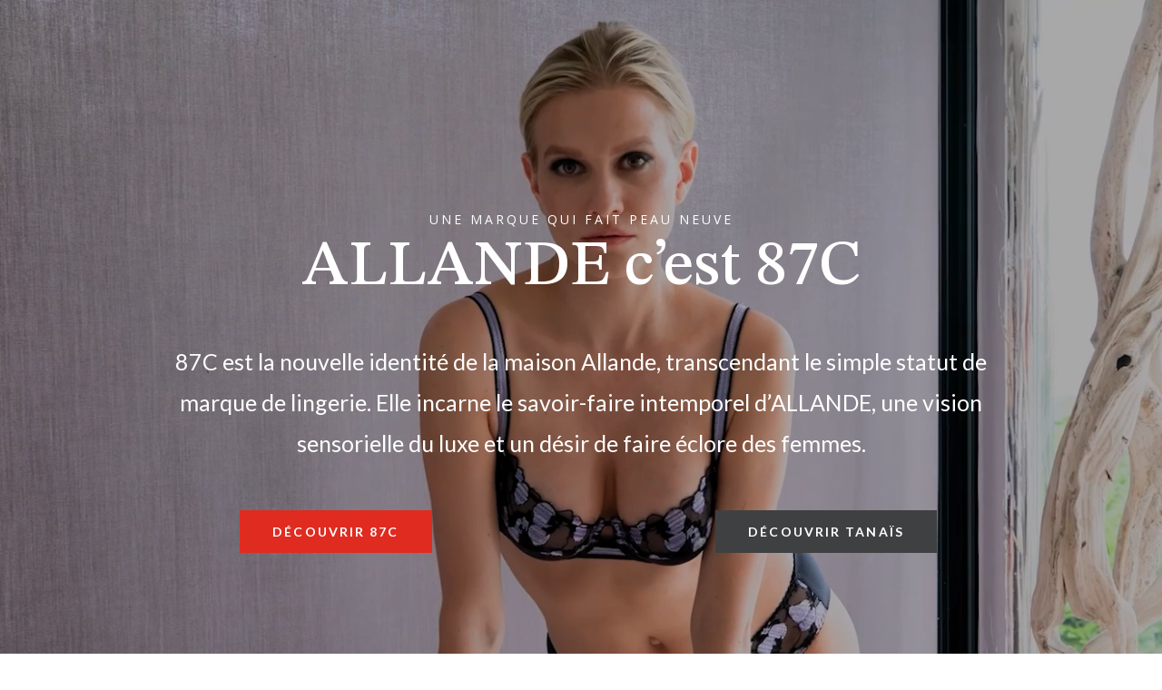

--- FILE ---
content_type: text/css
request_url: https://www.allande.fr/wp-content/themes/Allande/style.css?ver=4.27.1
body_size: 49
content:
 Theme Name:   Allande
 Theme URI:    http://example.com/twenty-fifteen-child/
 Description:  Thème enfant Divi
 Author:       SAYTOUTCOM
 Author URI:   https://www.saytoutcom.com/
 Template:     Divi
 Version:      1.0.0
*/

--- FILE ---
content_type: text/css
request_url: https://www.allande.fr/wp-content/et-cache/global/et-divi-customizer-global.min.css?ver=1758878919
body_size: 733
content:
body,.et_pb_column_1_2 .et_quote_content blockquote cite,.et_pb_column_1_2 .et_link_content a.et_link_main_url,.et_pb_column_1_3 .et_quote_content blockquote cite,.et_pb_column_3_8 .et_quote_content blockquote cite,.et_pb_column_1_4 .et_quote_content blockquote cite,.et_pb_blog_grid .et_quote_content blockquote cite,.et_pb_column_1_3 .et_link_content a.et_link_main_url,.et_pb_column_3_8 .et_link_content a.et_link_main_url,.et_pb_column_1_4 .et_link_content a.et_link_main_url,.et_pb_blog_grid .et_link_content a.et_link_main_url,body .et_pb_bg_layout_light .et_pb_post p,body .et_pb_bg_layout_dark .et_pb_post p{font-size:14px}.et_pb_slide_content,.et_pb_best_value{font-size:15px}.container,.et_pb_row,.et_pb_slider .et_pb_container,.et_pb_fullwidth_section .et_pb_title_container,.et_pb_fullwidth_section .et_pb_title_featured_container,.et_pb_fullwidth_header:not(.et_pb_fullscreen) .et_pb_fullwidth_header_container{max-width:1920px}.et_boxed_layout #page-container,.et_boxed_layout.et_non_fixed_nav.et_transparent_nav #page-container #top-header,.et_boxed_layout.et_non_fixed_nav.et_transparent_nav #page-container #main-header,.et_fixed_nav.et_boxed_layout #page-container #top-header,.et_fixed_nav.et_boxed_layout #page-container #main-header,.et_boxed_layout #page-container .container,.et_boxed_layout #page-container .et_pb_row{max-width:2080px}@media only screen and (min-width:2400px){.et_pb_row{padding:48px 0}.et_pb_section{padding:96px 0}.single.et_pb_pagebuilder_layout.et_full_width_page .et_post_meta_wrapper{padding-top:144px}.et_pb_fullwidth_section{padding:0}}#main-header{-webkit-box-shadow:none;-moz-box-shadow:none;box-shadow:none}.couleur-theme-tanais{background-color:#f2a16c}.couleur-theme-allande{background-color:#c58fa9}.menu-item-2233-fr{display:none}.menu-item-2233-en{display:none}li.menu-item-2556 span{font-weight:bold}li.menu-item-2554 span{font-weight:bold}.nav li{position:relative;line-height:58px}#menu-item-211 a span{font-family:'La Belle Aurore',handwriting!important;font-size:36px!important;color:#292929}a:visited{color:#292929!important}#menu-menu-principal-allande-fr li.current-menu-item a{color:#c63a84!important}#menu-menu-principal-tanais-fr li.current-menu-item a{color:#F8779E!important}.prix-reduc{display:inline-block;padding:4px 5px;font-size:0.8em;background:#e0525c;color:#fff;border-radius:5px;line-height:1;vertical-align:middle;margin-left:15px;margin-right:15px}.prix-barre{color:#999;font-size:14px;text-decoration:line-through;font-weight:normal;margin:0 5px 0 0}.LienVenteFlashAllande{display:none}.LienVenteFlashanais{display:none}.LienPromoAllande{display:none;color:#c93a38}.LienPromoTanais{display:none}.LienBouson{display:none}.LienPullGillet{display:none}.LienBalneaireTanais{display:none}.LienSoldesTanais{display:none}.LienSoldesAllande{display:none;color:#c93a38}.LienBalneaireAllande{display:none}.LienHomewearTanais{display:none}